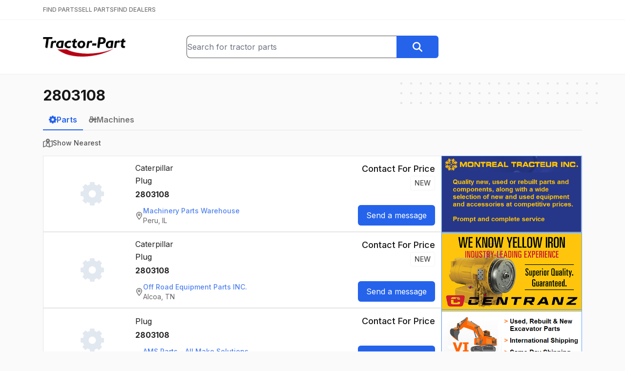

--- FILE ---
content_type: text/html; charset=utf-8
request_url: https://www.tractor-part.com/parts/2803108
body_size: 14690
content:
<!DOCTYPE html><html lang="en" class="__className_f367f3"><head><meta charSet="utf-8"/><meta name="viewport" content="width=device-width, initial-scale=1"/><link rel="stylesheet" href="/_next/static/css/77c937f462b297e0.css" data-precedence="next"/><link rel="preload" as="script" fetchPriority="low" href="/_next/static/chunks/webpack-39dc9e424305a407.js"/><script src="/_next/static/chunks/c87040ba-91daa3a2d605fb53.js" async=""></script><script src="/_next/static/chunks/321-082c6f25a6023dbf.js" async=""></script><script src="/_next/static/chunks/main-app-bee915f1cce24ee1.js" async=""></script><script src="/_next/static/chunks/6925-cc1e9f80678ed121.js" async=""></script><script src="/_next/static/chunks/8901-82b2ab7af0877abe.js" async=""></script><script src="/_next/static/chunks/app/(main)/parts/%5Bquery%5D/page-351de904ee1111d8.js" async=""></script><script src="/_next/static/chunks/app/(main)/layout-75f97bafe3745bc8.js" async=""></script><link rel="preload" href="https://www.googletagmanager.com/gtag/js?id=G-SMZ580BQ7H" as="script"/><meta name="next-size-adjust" content=""/><script src="/_next/static/chunks/polyfills-42372ed130431b0a.js" noModule=""></script></head><body><div hidden=""><!--$?--><template id="B:0"></template><!--/$--></div><header class="bg-white"><div class="border-b border-neutral-100 py-3"><div class="relative mx-auto max-w-6xl px-6"><nav class="flex items-center gap-6"><a class="text-xs font-medium text-neutral-500 hover:text-neutral-900" href="/">FIND PARTS</a><a class="text-xs font-medium text-neutral-500 hover:text-neutral-900" href="/sell-tractor-parts">SELL PARTS</a><a class="text-xs font-medium text-neutral-500 hover:text-neutral-900" href="/find-tractor-dealers">FIND DEALERS</a></nav></div></div><div class="border-b-2 border-neutral-100"><div class="relative mx-auto max-w-6xl px-6"><div class="flex flex-col gap-4 py-8 sm:flex-row sm:items-center sm:justify-between sm:gap-8"><div class="flex-1 text-center sm:text-left"><a class="inline-block" href="/"><img width="40" height="169" class="inline-block h-8 w-auto sm:h-10" src="/logo.png" alt="Tractor-Part Logo"/></a></div><div class="flex-1 grow-[1.75]"><form class="flex" action="/parts"><div class="relative w-full"><input type="text" class="h-full w-full rounded-l-lg border border-r-0 border-neutral-600" placeholder="Search for tractor parts" name="q" value=""/></div><button type="submit" class="btn btn-blue rounded-l-none"><svg xmlns="http://www.w3.org/2000/svg" aria-hidden="true" fill="currentColor" viewBox="0 0 512 512" class="h-5 w-5 text-white"><path d="M416 208c0 45.9-14.9 88.3-40 122.7L502.6 457.4c12.5 12.5 12.5 32.8 0 45.3s-32.8 12.5-45.3 0L330.7 376c-34.4 25.2-76.8 40-122.7 40C93.1 416 0 322.9 0 208S93.1 0 208 0S416 93.1 416 208zM208 352a144 144 0 1 0 0-288 144 144 0 1 0 0 288z"></path></svg></button></form></div><div class="hidden flex-1 md:block"></div></div></div></div></header><main class="min-h-[700px]"><div class="relative mx-auto max-w-6xl px-6"><div aria-hidden="true" class="absolute -right-2 z-0 hidden md:block top-4"><svg width="404" height="60" fill="none" viewBox="0 0 404 60"><defs><pattern id="8228f071-bcee-4ec8-905a-2a059a2cc4fb" x="0" y="0" width="20" height="20" patternUnits="userSpaceOnUse"><rect x="0" y="0" width="4" height="4" class="text-neutral-200" fill="currentColor"></rect></pattern></defs><rect width="404" height="60" fill="url(#8228f071-bcee-4ec8-905a-2a059a2cc4fb)"></rect></svg></div><div class="relative py-6"><h1 class="text-3xl"><strong>2803108</strong></h1><!--$?--><template id="B:1"></template><!--/$--><!--$?--><template id="B:2"></template><!--/$--></div></div></main><footer class="mt-8 border-t border-neutral-200 bg-neutral-100 px-6 py-12"><div class="flex justify-center gap-8 font-medium text-neutral-700"><a class="" href="/">Find Parts</a><a class="" href="/sell-tractor-parts">Sell Parts</a><a class="" href="/find-tractor-dealers">Find Dealers</a></div><div class="mt-4 flex justify-center gap-8 text-neutral-500"><a class="hover:text-neutral-700" href="/help">Help</a><a class="hover:text-neutral-700" href="/terms">Terms of Service</a><a class="hover:text-neutral-700" href="/privacy">Privacy Policy</a><a class="hover:text-neutral-700" href="/contact">Contact Us</a></div><div class="mt-8 text-center text-sm text-neutral-500">© <!-- -->2026<!-- --> <a href="https://www.alliedinfo.net" target="_blank" class="underline hover:text-neutral-900">Allied Information Networks, Inc.</a></div></footer><script>requestAnimationFrame(function(){$RT=performance.now()});</script><script src="/_next/static/chunks/webpack-39dc9e424305a407.js" id="_R_" async=""></script><div hidden id="S:2"></div><script>$RB=[];$RV=function(a){$RT=performance.now();for(var b=0;b<a.length;b+=2){var c=a[b],e=a[b+1];null!==e.parentNode&&e.parentNode.removeChild(e);var f=c.parentNode;if(f){var g=c.previousSibling,h=0;do{if(c&&8===c.nodeType){var d=c.data;if("/$"===d||"/&"===d)if(0===h)break;else h--;else"$"!==d&&"$?"!==d&&"$~"!==d&&"$!"!==d&&"&"!==d||h++}d=c.nextSibling;f.removeChild(c);c=d}while(c);for(;e.firstChild;)f.insertBefore(e.firstChild,c);g.data="$";g._reactRetry&&requestAnimationFrame(g._reactRetry)}}a.length=0};
$RC=function(a,b){if(b=document.getElementById(b))(a=document.getElementById(a))?(a.previousSibling.data="$~",$RB.push(a,b),2===$RB.length&&("number"!==typeof $RT?requestAnimationFrame($RV.bind(null,$RB)):(a=performance.now(),setTimeout($RV.bind(null,$RB),2300>a&&2E3<a?2300-a:$RT+300-a)))):b.parentNode.removeChild(b)};$RC("B:2","S:2")</script><title>2803108 - Tractor-Part</title><meta name="description" content="Find Used Parts, New Parts, Aftermarket Parts, Surplus Parts, for Heavy Construction and Farm Equipment.  We collect inventory files from hundreds of dealers around the US and Canada and we give you free access to search this data."/><meta property="og:title" content="2803108 - Tractor-Part"/><meta property="og:description" content="Find Used Parts, New Parts, Aftermarket Parts, Surplus Parts, for Heavy Construction and Farm Equipment.  We collect inventory files from hundreds of dealers around the US and Canada and we give you free access to search this data."/><meta property="og:image:type" content="image/png"/><meta property="og:image:width" content="388"/><meta property="og:image:height" content="388"/><meta property="og:image" content="https://www.tractor-part.com/opengraph-image.png?a6b18dddde59b5ef"/><meta name="twitter:card" content="summary_large_image"/><meta name="twitter:title" content="2803108 - Tractor-Part"/><meta name="twitter:description" content="Find Used Parts, New Parts, Aftermarket Parts, Surplus Parts, for Heavy Construction and Farm Equipment.  We collect inventory files from hundreds of dealers around the US and Canada and we give you free access to search this data."/><meta name="twitter:image:type" content="image/png"/><meta name="twitter:image:width" content="388"/><meta name="twitter:image:height" content="388"/><meta name="twitter:image" content="https://www.tractor-part.com/opengraph-image.png?a6b18dddde59b5ef"/><link rel="icon" href="/favicon.ico" type="image/x-icon" sizes="16x16"/><script >document.querySelectorAll('body link[rel="icon"], body link[rel="apple-touch-icon"]').forEach(el => document.head.appendChild(el))</script><div hidden id="S:0"></div><script>$RC("B:0","S:0")</script><script>(self.__next_f=self.__next_f||[]).push([0])</script><script>self.__next_f.push([1,"1:\"$Sreact.fragment\"\n2:I[1332,[],\"\"]\n3:I[3458,[],\"\"]\n4:I[8901,[\"6925\",\"static/chunks/6925-cc1e9f80678ed121.js\",\"8901\",\"static/chunks/8901-82b2ab7af0877abe.js\",\"4019\",\"static/chunks/app/(main)/parts/%5Bquery%5D/page-351de904ee1111d8.js\"],\"\"]\n5:I[2827,[\"8901\",\"static/chunks/8901-82b2ab7af0877abe.js\",\"2076\",\"static/chunks/app/(main)/layout-75f97bafe3745bc8.js\"],\"SearchBox\"]\n6:I[7744,[\"8901\",\"static/chunks/8901-82b2ab7af0877abe.js\",\"2076\",\"static/chunks/app/(main)/layout-75f97bafe3745bc8.js\"],\"\"]\na:I[7120,[],\"\"]\nc:I[6433,[],\"OutletBoundary\"]\ne:I[1324,[],\"AsyncMetadataOutlet\"]\n10:I[6433,[],\"ViewportBoundary\"]\n12:I[6433,[],\"MetadataBoundary\"]\n13:\"$Sreact.suspense\"\n15:I[6492,[\"6925\",\"static/chunks/6925-cc1e9f80678ed121.js\",\"8901\",\"static/chunks/8901-82b2ab7af0877abe.js\",\"4019\",\"static/chunks/app/(main)/parts/%5Bquery%5D/page-351de904ee1111d8.js\"],\"DelaySpinner\"]\n17:I[823,[\"6925\",\"static/chunks/6925-cc1e9f80678ed121.js\",\"8901\",\"static/chunks/8901-82b2ab7af0877abe.js\",\"4019\",\"static/chunks/app/(main)/parts/%5Bquery%5D/page-351de904ee1111d8.js\"],\"LogSearchEvent\"]\n18:I[4708,[],\"IconMark\"]\n:HL[\"/_next/static/media/e4af272ccee01ff0-s.p.woff2\",\"font\",{\"crossOrigin\":\"\",\"type\":\"font/woff2\"}]\n:HL[\"/_next/static/css/77c937f462b297e0.css\",\"style\"]\n"])</script><script>self.__next_f.push([1,"0:{\"P\":null,\"b\":\"WFnrvVf5605nnkEA0Bpyd\",\"p\":\"\",\"c\":[\"\",\"parts\",\"2803108\"],\"i\":false,\"f\":[[[\"\",{\"children\":[\"(main)\",{\"children\":[\"parts\",{\"children\":[[\"query\",\"2803108\",\"d\"],{\"children\":[\"__PAGE__\",{}]}]}]}]},\"$undefined\",\"$undefined\",true],[\"\",[\"$\",\"$1\",\"c\",{\"children\":[[[\"$\",\"link\",\"0\",{\"rel\":\"stylesheet\",\"href\":\"/_next/static/css/77c937f462b297e0.css\",\"precedence\":\"next\",\"crossOrigin\":\"$undefined\",\"nonce\":\"$undefined\"}]],[\"$\",\"html\",null,{\"lang\":\"en\",\"className\":\"__className_f367f3\",\"children\":[\"$\",\"body\",null,{\"children\":[\"$\",\"$L2\",null,{\"parallelRouterKey\":\"children\",\"error\":\"$undefined\",\"errorStyles\":\"$undefined\",\"errorScripts\":\"$undefined\",\"template\":[\"$\",\"$L3\",null,{}],\"templateStyles\":\"$undefined\",\"templateScripts\":\"$undefined\",\"notFound\":[[\"$\",\"div\",null,{\"className\":\"flex w-full justify-center\",\"children\":[\"$\",\"div\",null,{\"className\":\"mt-4 text-center\",\"children\":[[\"$\",\"img\",null,{\"src\":\"/broken.png\",\"alt\":\"\"}],[\"$\",\"h1\",null,{\"className\":\"mb-4 mt-8 text-2xl text-red-800\",\"children\":\"404 File Not Found\"}],[\"$\",\"a\",null,{\"href\":\"/\",\"className\":\"mt-4 text-2xl text-blue-600 underline\",\"children\":\"Home\"}]]}]}],[]],\"forbidden\":\"$undefined\",\"unauthorized\":\"$undefined\"}]}]}]]}],{\"children\":[\"(main)\",[\"$\",\"$1\",\"c\",{\"children\":[null,[[\"$\",\"header\",null,{\"className\":\"bg-white\",\"children\":[[\"$\",\"div\",null,{\"className\":\"border-b border-neutral-100 py-3\",\"children\":[\"$\",\"div\",null,{\"className\":\"relative mx-auto max-w-6xl px-6\",\"children\":[\"$\",\"nav\",null,{\"className\":\"flex items-center gap-6\",\"children\":[[\"$\",\"$L4\",null,{\"href\":\"/\",\"className\":\"text-xs font-medium text-neutral-500 hover:text-neutral-900\",\"children\":\"FIND PARTS\"}],[\"$\",\"$L4\",null,{\"href\":\"/sell-tractor-parts\",\"className\":\"text-xs font-medium text-neutral-500 hover:text-neutral-900\",\"children\":\"SELL PARTS\"}],[\"$\",\"$L4\",null,{\"href\":\"/find-tractor-dealers\",\"className\":\"text-xs font-medium text-neutral-500 hover:text-neutral-900\",\"children\":\"FIND DEALERS\"}]]}]}]}],[\"$\",\"div\",null,{\"className\":\"border-b-2 border-neutral-100\",\"children\":[\"$\",\"div\",null,{\"className\":\"relative mx-auto max-w-6xl px-6\",\"children\":[\"$\",\"div\",null,{\"className\":\"flex flex-col gap-4 py-8 sm:flex-row sm:items-center sm:justify-between sm:gap-8\",\"children\":[[\"$\",\"div\",null,{\"className\":\"flex-1 text-center sm:text-left\",\"children\":[\"$\",\"$L4\",null,{\"href\":\"/\",\"className\":\"inline-block\",\"children\":[\"$\",\"img\",null,{\"width\":\"40\",\"height\":\"169\",\"className\":\"inline-block h-8 w-auto sm:h-10\",\"src\":\"/logo.png\",\"alt\":\"Tractor-Part Logo\"}]}]}],[\"$\",\"div\",null,{\"className\":\"flex-1 grow-[1.75]\",\"children\":[\"$\",\"$L5\",null,{}]}],[\"$\",\"div\",null,{\"className\":\"hidden flex-1 md:block\"}]]}]}]}]]}],[\"$\",\"main\",null,{\"className\":\"min-h-[700px]\",\"children\":[\"$\",\"$L2\",null,{\"parallelRouterKey\":\"children\",\"error\":\"$undefined\",\"errorStyles\":\"$undefined\",\"errorScripts\":\"$undefined\",\"template\":[\"$\",\"$L3\",null,{}],\"templateStyles\":\"$undefined\",\"templateScripts\":\"$undefined\",\"notFound\":\"$undefined\",\"forbidden\":\"$undefined\",\"unauthorized\":\"$undefined\"}]}],[\"$\",\"footer\",null,{\"className\":\"mt-8 border-t border-neutral-200 bg-neutral-100 px-6 py-12\",\"children\":[[\"$\",\"div\",null,{\"className\":\"flex justify-center gap-8 font-medium text-neutral-700\",\"children\":[[\"$\",\"$L4\",null,{\"href\":\"/\",\"className\":\"\",\"children\":\"Find Parts\"}],[\"$\",\"$L4\",null,{\"href\":\"/sell-tractor-parts\",\"className\":\"\",\"children\":\"Sell Parts\"}],[\"$\",\"$L4\",null,{\"href\":\"/find-tractor-dealers\",\"className\":\"\",\"children\":\"Find Dealers\"}]]}],[\"$\",\"div\",null,{\"className\":\"mt-4 flex justify-center gap-8 text-neutral-500\",\"children\":[[\"$\",\"$L4\",null,{\"href\":\"/help\",\"className\":\"hover:text-neutral-700\",\"children\":\"Help\"}],[\"$\",\"$L4\",null,{\"href\":\"/terms\",\"className\":\"hover:text-neutral-700\",\"children\":\"Terms of Service\"}],[\"$\",\"$L4\",null,{\"href\":\"/privacy\",\"className\":\"hover:text-neutral-700\",\"children\":\"Privacy Policy\"}],[\"$\",\"$L4\",null,{\"href\":\"/contact\",\"className\":\"hover:text-neutral-700\",\"children\":\"Contact Us\"}]]}],[\"$\",\"div\",null,{\"className\":\"mt-8 text-center text-sm text-neutral-500\",\"children\":[\"© \",2026,\" \",[\"$\",\"a\",null,{\"href\":\"https://www.alliedinfo.net\",\"target\":\"_blank\",\"className\":\"underline hover:text-neutral-900\",\"children\":\"Allied Information Networks, Inc.\"}],false]}]]}],[[\"$\",\"$L6\",null,{\"async\":true,\"src\":\"https://www.googletagmanager.com/gtag/js?id=G-SMZ580BQ7H\"}],[\"$\",\"$L6\",null,{\"id\":\"ga-inline\",\"dangerouslySetInnerHTML\":{\"__html\":\"\\n            window.dataLayer = window.dataLayer || [];\\n            function gtag(){dataLayer.push(arguments);}\\n            gtag('js', new Date());\\n            gtag('config', 'G-SMZ580BQ7H');\"}}]]]]}],{\"children\":[\"parts\",[\"$\",\"$1\",\"c\",{\"children\":[null,[\"$\",\"$L2\",null,{\"parallelRouterKey\":\"children\",\"error\":\"$undefined\",\"errorStyles\":\"$undefined\",\"errorScripts\":\"$undefined\",\"template\":[\"$\",\"$L3\",null,{}],\"templateStyles\":\"$undefined\",\"templateScripts\":\"$undefined\",\"notFound\":\"$undefined\",\"forbidden\":\"$undefined\",\"unauthorized\":\"$undefined\"}]]}],{\"children\":[[\"query\",\"2803108\",\"d\"],\"$L7\",{\"children\":[\"__PAGE__\",\"$L8\",{},null,false]},null,false]},null,false]},null,false]},null,false],\"$L9\",false]],\"m\":\"$undefined\",\"G\":[\"$a\",[]],\"s\":false,\"S\":false}\n"])</script><script>self.__next_f.push([1,"7:[\"$\",\"$1\",\"c\",{\"children\":[null,[\"$\",\"div\",null,{\"className\":\"relative mx-auto max-w-6xl px-6\",\"children\":[[\"$\",\"div\",null,{\"aria-hidden\":\"true\",\"className\":\"absolute -right-2 z-0 hidden md:block top-4\",\"children\":[\"$\",\"svg\",null,{\"width\":404,\"height\":60,\"fill\":\"none\",\"viewBox\":\"0 0 404 60\",\"children\":[[\"$\",\"defs\",null,{\"children\":[\"$\",\"pattern\",null,{\"id\":\"8228f071-bcee-4ec8-905a-2a059a2cc4fb\",\"x\":0,\"y\":0,\"width\":20,\"height\":20,\"patternUnits\":\"userSpaceOnUse\",\"children\":[\"$\",\"rect\",null,{\"x\":0,\"y\":0,\"width\":4,\"height\":4,\"className\":\"text-neutral-200\",\"fill\":\"currentColor\"}]}]}],[\"$\",\"rect\",null,{\"width\":404,\"height\":60,\"fill\":\"url(#8228f071-bcee-4ec8-905a-2a059a2cc4fb)\"}]]}]}],[\"$\",\"div\",null,{\"className\":\"relative py-6\",\"children\":[\"$\",\"$L2\",null,{\"parallelRouterKey\":\"children\",\"error\":\"$undefined\",\"errorStyles\":\"$undefined\",\"errorScripts\":\"$undefined\",\"template\":[\"$\",\"$L3\",null,{}],\"templateStyles\":\"$undefined\",\"templateScripts\":\"$undefined\",\"notFound\":\"$undefined\",\"forbidden\":\"$undefined\",\"unauthorized\":\"$undefined\"}]}]]}]]}]\n"])</script><script>self.__next_f.push([1,"8:[\"$\",\"$1\",\"c\",{\"children\":[\"$Lb\",null,[\"$\",\"$Lc\",null,{\"children\":[\"$Ld\",[\"$\",\"$Le\",null,{\"promise\":\"$@f\"}]]}]]}]\n9:[\"$\",\"$1\",\"h\",{\"children\":[null,[[\"$\",\"$L10\",null,{\"children\":\"$L11\"}],[\"$\",\"meta\",null,{\"name\":\"next-size-adjust\",\"content\":\"\"}]],[\"$\",\"$L12\",null,{\"children\":[\"$\",\"div\",null,{\"hidden\":true,\"children\":[\"$\",\"$13\",null,{\"fallback\":null,\"children\":\"$L14\"}]}]}]]}]\nb:[[\"$\",\"h1\",null,{\"className\":\"text-3xl\",\"children\":[\"$\",\"strong\",null,{\"children\":\"2803108\"}]}],[\"$\",\"$13\",null,{\"fallback\":[\"$\",\"$L15\",null,{\"className\":\"mt-5 h-6 w-6 opacity-50\"}],\"children\":\"$L16\"}],[\"$\",\"$L17\",null,{\"query\":\"2803108\",\"type\":\"parts\",\"page\":1}]]\n11:[[\"$\",\"meta\",\"0\",{\"charSet\":\"utf-8\"}],[\"$\",\"meta\",\"1\",{\"name\":\"viewport\",\"content\":\"width=device-width, initial-scale=1\"}]]\nd:null\n"])</script><script>self.__next_f.push([1,"f:{\"metadata\":[[\"$\",\"title\",\"0\",{\"children\":\"2803108 - Tractor-Part\"}],[\"$\",\"meta\",\"1\",{\"name\":\"description\",\"content\":\"Find Used Parts, New Parts, Aftermarket Parts, Surplus Parts, for Heavy Construction and Farm Equipment.  We collect inventory files from hundreds of dealers around the US and Canada and we give you free access to search this data.\"}],[\"$\",\"meta\",\"2\",{\"property\":\"og:title\",\"content\":\"2803108 - Tractor-Part\"}],[\"$\",\"meta\",\"3\",{\"property\":\"og:description\",\"content\":\"Find Used Parts, New Parts, Aftermarket Parts, Surplus Parts, for Heavy Construction and Farm Equipment.  We collect inventory files from hundreds of dealers around the US and Canada and we give you free access to search this data.\"}],[\"$\",\"meta\",\"4\",{\"property\":\"og:image:type\",\"content\":\"image/png\"}],[\"$\",\"meta\",\"5\",{\"property\":\"og:image:width\",\"content\":\"388\"}],[\"$\",\"meta\",\"6\",{\"property\":\"og:image:height\",\"content\":\"388\"}],[\"$\",\"meta\",\"7\",{\"property\":\"og:image\",\"content\":\"https://www.tractor-part.com/opengraph-image.png?a6b18dddde59b5ef\"}],[\"$\",\"meta\",\"8\",{\"name\":\"twitter:card\",\"content\":\"summary_large_image\"}],[\"$\",\"meta\",\"9\",{\"name\":\"twitter:title\",\"content\":\"2803108 - Tractor-Part\"}],[\"$\",\"meta\",\"10\",{\"name\":\"twitter:description\",\"content\":\"Find Used Parts, New Parts, Aftermarket Parts, Surplus Parts, for Heavy Construction and Farm Equipment.  We collect inventory files from hundreds of dealers around the US and Canada and we give you free access to search this data.\"}],[\"$\",\"meta\",\"11\",{\"name\":\"twitter:image:type\",\"content\":\"image/png\"}],[\"$\",\"meta\",\"12\",{\"name\":\"twitter:image:width\",\"content\":\"388\"}],[\"$\",\"meta\",\"13\",{\"name\":\"twitter:image:height\",\"content\":\"388\"}],[\"$\",\"meta\",\"14\",{\"name\":\"twitter:image\",\"content\":\"https://www.tractor-part.com/opengraph-image.png?a6b18dddde59b5ef\"}],[\"$\",\"link\",\"15\",{\"rel\":\"icon\",\"href\":\"/favicon.ico\",\"type\":\"image/x-icon\",\"sizes\":\"16x16\"}],[\"$\",\"$L18\",\"16\",{}]],\"error\":null,\"digest\":\"$undefined\"}\n"])</script><script>self.__next_f.push([1,"14:\"$f:metadata\"\n"])</script><script>self.__next_f.push([1,"1a:I[4932,[\"6925\",\"static/chunks/6925-cc1e9f80678ed121.js\",\"8901\",\"static/chunks/8901-82b2ab7af0877abe.js\",\"4019\",\"static/chunks/app/(main)/parts/%5Bquery%5D/page-351de904ee1111d8.js\"],\"PictureModalStateProvider\"]\n1b:I[2374,[\"6925\",\"static/chunks/6925-cc1e9f80678ed121.js\",\"8901\",\"static/chunks/8901-82b2ab7af0877abe.js\",\"4019\",\"static/chunks/app/(main)/parts/%5Bquery%5D/page-351de904ee1111d8.js\"],\"PictureModalContainer\"]\n"])</script><script>self.__next_f.push([1,"16:[\"$\",\"div\",null,{\"className\":\"mt-3\",\"children\":[[\"$\",\"div\",null,{\"className\":\"mb-4 border-b border-neutral-200\",\"children\":[\"$\",\"div\",null,{\"className\":\"-mb-px flex gap-8\",\"children\":[[\"$\",\"$L4\",null,{\"href\":\"/parts/2803108\",\"className\":\"inline-block border-b-2 px-3 py-2 font-semibold border-blue-600 text-blue-600\",\"children\":[\"$\",\"div\",null,{\"className\":\"flex items-center gap-2\",\"children\":[[\"$\",\"svg\",null,{\"xmlns\":\"http://www.w3.org/2000/svg\",\"aria-hidden\":\"true\",\"fill\":\"currentColor\",\"viewBox\":\"0 0 512 512\",\"className\":\"h-4 w-4\",\"children\":[\"$\",\"path\",null,{\"d\":\"M302.7 0h-96l-7 55.7c-16.8 4.7-32.7 11.5-47.5 20L107.6 41 39.7 108.9l35 45c-8.3 14.7-14.8 30.4-19.4 47L-1.3 208 0 304l55.3 7c4.5 16.6 11.1 32.4 19.4 47.1l-35 45L107.6 471l44.6-34.7c14.8 8.5 30.7 15.3 47.5 20l7 55.7h96l6.9-55c17.2-4.6 33.6-11.3 48.7-19.9L401.8 471l67.9-67.9L436.2 360c8.8-15.3 15.8-31.8 20.6-49.3l54-6.7V208l-54-6.7c-4.7-17.4-11.7-34-20.6-49.3l33.5-43.1L401.8 41 358.3 74.9c-15.2-8.6-31.5-15.3-48.7-19.9L302.7 0zM256 176a80 80 0 1 1 0 160 80 80 0 1 1 0-160z\"}]}],\"Parts\"]}]}],[\"$\",\"$L4\",null,{\"href\":\"/machines/2803108\",\"className\":\"inline-block border-b-2 px-3 py-2 font-semibold border-transparent text-neutral-500  hover:border-neutral-600 hover:text-neutral-600\",\"children\":[\"$\",\"div\",null,{\"className\":\"flex items-center gap-2\",\"children\":[[\"$\",\"svg\",null,{\"xmlns\":\"http://www.w3.org/2000/svg\",\"aria-hidden\":\"true\",\"fill\":\"currentColor\",\"viewBox\":\"0 0 640 512\",\"className\":\"h-4 w-4\",\"children\":[\"$\",\"path\",null,{\"d\":\"M96 0h32H288h21.7l8 20.1 56 139.9H480V96 88.4l3.4-6.8 16-32 14.3-28.6 57.2 28.6L556.6 78.3 544 103.6V160h96v96l-66.4 57c-14-5.8-29.4-9-45.6-9c-39.3 0-74.1 18.9-96 48H352v32H311.8c-1.7 4.8-3.7 9.5-5.8 14.1l28.4 28.4-67.9 67.9L238.1 466c-4.6 2.2-9.3 4.1-14.1 5.8V512H128V471.8c-4.8-1.7-9.5-3.7-14.1-5.8L85.5 494.4 17.6 426.5 46 398.1c-2.2-4.6-4.1-9.3-5.8-14.1H0V288H40.2c1.7-4.8 3.7-9.5 5.8-14.1L17.6 245.5l67.9-67.9L96 188.1V160 32 0zM266.3 64H160v96h64 80.7L266.3 64zM176 256a80 80 0 1 0 0 160 80 80 0 1 0 0-160zM528 448a24 24 0 1 0 0-48 24 24 0 1 0 0 48zm0 64c-48.6 0-88-39.4-88-88c0-29.8 14.8-56.1 37.4-72c14.3-10.1 31.8-16 50.6-16c5.7 0 11.3 .5 16.7 1.6l.1 0c40.6 7.8 71.2 43.5 71.2 86.4c0 48.6-39.4 88-88 88z\"}]}],\"Machines\"]}]}]]}]}],\"$L19\",false,[\"$\",\"div\",null,{\"className\":\"flex gap-4\",\"children\":[[\"$\",\"div\",null,{\"className\":\"flex-1\",\"children\":[[\"$\",\"$L1a\",null,{\"children\":[[\"$\",\"$L1b\",null,{}],[\"$\",\"div\",null,{\"className\":\"flex flex-col gap-4\",\"children\":[[\"$\",\"div\",\"16108946\",{\"className\":\"flex flex-col gap-6 border border-neutral-200 bg-white p-3 lg:flex-row\",\"children\":[[\"$\",\"div\",null,{\"className\":\"flex w-44 items-center justify-center\",\"children\":[\"$\",\"div\",null,{\"className\":\"hidden lg:block\",\"children\":[\"$\",\"svg\",null,{\"xmlns\":\"http://www.w3.org/2000/svg\",\"aria-hidden\":\"true\",\"fill\":\"currentColor\",\"viewBox\":\"0 0 512 512\",\"className\":\"h-12 w-12 text-slate-200\",\"children\":[\"$\",\"path\",null,{\"d\":\"M302.7 0h-96l-7 55.7c-16.8 4.7-32.7 11.5-47.5 20L107.6 41 39.7 108.9l35 45c-8.3 14.7-14.8 30.4-19.4 47L-1.3 208 0 304l55.3 7c4.5 16.6 11.1 32.4 19.4 47.1l-35 45L107.6 471l44.6-34.7c14.8 8.5 30.7 15.3 47.5 20l7 55.7h96l6.9-55c17.2-4.6 33.6-11.3 48.7-19.9L401.8 471l67.9-67.9L436.2 360c8.8-15.3 15.8-31.8 20.6-49.3l54-6.7V208l-54-6.7c-4.7-17.4-11.7-34-20.6-49.3l33.5-43.1L401.8 41 358.3 74.9c-15.2-8.6-31.5-15.3-48.7-19.9L302.7 0zM256 176a80 80 0 1 1 0 160 80 80 0 1 1 0-160z\"}]}]}]}],[\"$\",\"div\",null,{\"className\":\"flex-1\",\"children\":[[\"$\",\"h3\",null,{\"className\":\"text-neutral-800\",\"children\":[\"Caterpillar\",\" \",\"\"]}],[\"$\",\"div\",null,{\"className\":\"mt-0.5\",\"children\":\"Plug\"}],[\"$\",\"div\",null,{\"className\":\"mt-1 text-neutral-800\",\"children\":[[\"$\",\"$1\",\"0\",{\"children\":[false,[\"$\",\"strong\",null,{\"children\":\"2803108\"}]]}]]}],\"\",[\"$\",\"div\",null,{\"className\":\"mt-3\",\"children\":[\"$\",\"$L4\",null,{\"href\":\"/dealer/Machinery-Parts-Warehouse/C710?q=2803108\",\"className\":\"inline-flex items-center gap-2 rounded-lg text-sm text-neutral-700 opacity-80 transition hover:opacity-100\",\"children\":[\"$L1c\",\"$L1d\"]}]}]]}],\"$L1e\"]}],\"$L1f\",\"$L20\"]}]]}],false,false,false,false,false]}],\"$L21\"]}]]}]\n"])</script><script>self.__next_f.push([1,"22:I[2507,[\"6925\",\"static/chunks/6925-cc1e9f80678ed121.js\",\"8901\",\"static/chunks/8901-82b2ab7af0877abe.js\",\"4019\",\"static/chunks/app/(main)/parts/%5Bquery%5D/page-351de904ee1111d8.js\"],\"SortByDistanceButton\"]\n1c:[\"$\",\"svg\",null,{\"xmlns\":\"http://www.w3.org/2000/svg\",\"aria-hidden\":\"true\",\"fill\":\"currentColor\",\"viewBox\":\"0 0 384 512\",\"className\":\"h-4 w-4 text-neutral-600\",\"children\":[\"$\",\"path\",null,{\"d\":\"M336 192c0-79.5-64.5-144-144-144S48 112.5 48 192c0 12.4 4.5 31.6 15.3 57.2c10.5 24.8 25.4 52.2 42.5 79.9c28.5 46.2 61.5 90.8 86.2 122.6c24.8-31.8 57.8-76.4 86.2-122.6c17.1-27.7 32-55.1 42.5-79.9C331.5 223.6 336 204.4 336 192zm48 0c0 87.4-117 243-168.3 307.2c-12.3 15.3-35.1 15.3-47.4 0C117 435 0 279.4 0 192C0 86 86 0 192 0S384 86 384 192zm-160 0a32 32 0 1 0 -64 0 32 32 0 1 0 64 0zm-112 0a80 80 0 1 1 160 0 80 80 0 1 1 -160 0z\"}]}]\n1d:[\"$\",\"div\",null,{\"children\":[[\"$\",\"div\",null,{\"className\":\"font-medium text-blue-600\",\"children\":\"Machinery Parts Warehouse\"}],[\"$\",\"div\",null,{\"children\":\"Peru, IL\"}]]}]\n"])</script><script>self.__next_f.push([1,"1e:[\"$\",\"div\",null,{\"className\":\"flex flex-col justify-between\",\"children\":[[\"$\",\"div\",null,{\"className\":\"flex flex-col items-start lg:items-end\",\"children\":[[\"$\",\"div\",null,{\"className\":\"flex items-center gap-x-4 gap-y-1 lg:flex-col lg:items-end\",\"children\":[[\"$\",\"h4\",null,{\"className\":\"text-lg font-medium\",\"children\":\"Contact For Price\"}],[\"$\",\"div\",null,{\"className\":\"rounded border border-neutral-100 px-2 py-1 text-sm font-medium uppercase text-neutral-600\",\"children\":\"New\"}]]}],\"\"]}],[\"$\",\"div\",null,{\"className\":\"mt-3 lg:mt-0\",\"children\":[\"$\",\"$L4\",null,{\"href\":\"/request/part/16108946\",\"className\":\"btn btn-blue btn-sm\",\"rel\":\"nofollow\",\"children\":\"Send a message\"}]}]]}]\n"])</script><script>self.__next_f.push([1,"1f:[\"$\",\"div\",\"23651759\",{\"className\":\"flex flex-col gap-6 border border-neutral-200 bg-white p-3 lg:flex-row\",\"children\":[[\"$\",\"div\",null,{\"className\":\"flex w-44 items-center justify-center\",\"children\":[\"$\",\"div\",null,{\"className\":\"hidden lg:block\",\"children\":[\"$\",\"svg\",null,{\"xmlns\":\"http://www.w3.org/2000/svg\",\"aria-hidden\":\"true\",\"fill\":\"currentColor\",\"viewBox\":\"0 0 512 512\",\"className\":\"h-12 w-12 text-slate-200\",\"children\":[\"$\",\"path\",null,{\"d\":\"M302.7 0h-96l-7 55.7c-16.8 4.7-32.7 11.5-47.5 20L107.6 41 39.7 108.9l35 45c-8.3 14.7-14.8 30.4-19.4 47L-1.3 208 0 304l55.3 7c4.5 16.6 11.1 32.4 19.4 47.1l-35 45L107.6 471l44.6-34.7c14.8 8.5 30.7 15.3 47.5 20l7 55.7h96l6.9-55c17.2-4.6 33.6-11.3 48.7-19.9L401.8 471l67.9-67.9L436.2 360c8.8-15.3 15.8-31.8 20.6-49.3l54-6.7V208l-54-6.7c-4.7-17.4-11.7-34-20.6-49.3l33.5-43.1L401.8 41 358.3 74.9c-15.2-8.6-31.5-15.3-48.7-19.9L302.7 0zM256 176a80 80 0 1 1 0 160 80 80 0 1 1 0-160z\"}]}]}]}],[\"$\",\"div\",null,{\"className\":\"flex-1\",\"children\":[[\"$\",\"h3\",null,{\"className\":\"text-neutral-800\",\"children\":[\"Caterpillar\",\" \",\"\"]}],[\"$\",\"div\",null,{\"className\":\"mt-0.5\",\"children\":\"Plug\"}],[\"$\",\"div\",null,{\"className\":\"mt-1 text-neutral-800\",\"children\":[[\"$\",\"$1\",\"0\",{\"children\":[false,[\"$\",\"strong\",null,{\"children\":\"2803108\"}]]}]]}],\"\",[\"$\",\"div\",null,{\"className\":\"mt-3\",\"children\":[\"$\",\"$L4\",null,{\"href\":\"/dealer/Off-Road-Equipment-Parts-INC/R591?q=2803108\",\"className\":\"inline-flex items-center gap-2 rounded-lg text-sm text-neutral-700 opacity-80 transition hover:opacity-100\",\"children\":[[\"$\",\"svg\",null,{\"xmlns\":\"http://www.w3.org/2000/svg\",\"aria-hidden\":\"true\",\"fill\":\"currentColor\",\"viewBox\":\"0 0 384 512\",\"className\":\"h-4 w-4 text-neutral-600\",\"children\":[\"$\",\"path\",null,{\"d\":\"M336 192c0-79.5-64.5-144-144-144S48 112.5 48 192c0 12.4 4.5 31.6 15.3 57.2c10.5 24.8 25.4 52.2 42.5 79.9c28.5 46.2 61.5 90.8 86.2 122.6c24.8-31.8 57.8-76.4 86.2-122.6c17.1-27.7 32-55.1 42.5-79.9C331.5 223.6 336 204.4 336 192zm48 0c0 87.4-117 243-168.3 307.2c-12.3 15.3-35.1 15.3-47.4 0C117 435 0 279.4 0 192C0 86 86 0 192 0S384 86 384 192zm-160 0a32 32 0 1 0 -64 0 32 32 0 1 0 64 0zm-112 0a80 80 0 1 1 160 0 80 80 0 1 1 -160 0z\"}]}],[\"$\",\"div\",null,{\"children\":[[\"$\",\"div\",null,{\"className\":\"font-medium text-blue-600\",\"children\":\"Off Road Equipment Parts INC.\"}],[\"$\",\"div\",null,{\"children\":\"Alcoa, TN\"}]]}]]}]}]]}],[\"$\",\"div\",null,{\"className\":\"flex flex-col justify-between\",\"children\":[[\"$\",\"div\",null,{\"className\":\"flex flex-col items-start lg:items-end\",\"children\":[[\"$\",\"div\",null,{\"className\":\"flex items-center gap-x-4 gap-y-1 lg:flex-col lg:items-end\",\"children\":[[\"$\",\"h4\",null,{\"className\":\"text-lg font-medium\",\"children\":\"Contact For Price\"}],[\"$\",\"div\",null,{\"className\":\"rounded border border-neutral-100 px-2 py-1 text-sm font-medium uppercase text-neutral-600\",\"children\":\"New\"}]]}],\"\"]}],[\"$\",\"div\",null,{\"className\":\"mt-3 lg:mt-0\",\"children\":[\"$\",\"$L4\",null,{\"href\":\"/request/part/23651759\",\"className\":\"btn btn-blue btn-sm\",\"rel\":\"nofollow\",\"children\":\"Send a message\"}]}]]}]]}]\n"])</script><script>self.__next_f.push([1,"20:[\"$\",\"div\",\"24679541\",{\"className\":\"flex flex-col gap-6 border border-neutral-200 bg-white p-3 lg:flex-row\",\"children\":[[\"$\",\"div\",null,{\"className\":\"flex w-44 items-center justify-center\",\"children\":[\"$\",\"div\",null,{\"className\":\"hidden lg:block\",\"children\":[\"$\",\"svg\",null,{\"xmlns\":\"http://www.w3.org/2000/svg\",\"aria-hidden\":\"true\",\"fill\":\"currentColor\",\"viewBox\":\"0 0 512 512\",\"className\":\"h-12 w-12 text-slate-200\",\"children\":[\"$\",\"path\",null,{\"d\":\"M302.7 0h-96l-7 55.7c-16.8 4.7-32.7 11.5-47.5 20L107.6 41 39.7 108.9l35 45c-8.3 14.7-14.8 30.4-19.4 47L-1.3 208 0 304l55.3 7c4.5 16.6 11.1 32.4 19.4 47.1l-35 45L107.6 471l44.6-34.7c14.8 8.5 30.7 15.3 47.5 20l7 55.7h96l6.9-55c17.2-4.6 33.6-11.3 48.7-19.9L401.8 471l67.9-67.9L436.2 360c8.8-15.3 15.8-31.8 20.6-49.3l54-6.7V208l-54-6.7c-4.7-17.4-11.7-34-20.6-49.3l33.5-43.1L401.8 41 358.3 74.9c-15.2-8.6-31.5-15.3-48.7-19.9L302.7 0zM256 176a80 80 0 1 1 0 160 80 80 0 1 1 0-160z\"}]}]}]}],[\"$\",\"div\",null,{\"className\":\"flex-1\",\"children\":[[\"$\",\"h3\",null,{\"className\":\"text-neutral-800\",\"children\":[\"\",\" \",\"\"]}],[\"$\",\"div\",null,{\"className\":\"mt-0.5\",\"children\":\"Plug\"}],[\"$\",\"div\",null,{\"className\":\"mt-1 text-neutral-800\",\"children\":[[\"$\",\"$1\",\"0\",{\"children\":[false,[\"$\",\"strong\",null,{\"children\":\"2803108\"}]]}]]}],\"\",[\"$\",\"div\",null,{\"className\":\"mt-3\",\"children\":[\"$\",\"$L4\",null,{\"href\":\"/dealer/AMS-Parts-All-Make-Solutions/C731?q=2803108\",\"className\":\"inline-flex items-center gap-2 rounded-lg text-sm text-neutral-700 opacity-80 transition hover:opacity-100\",\"children\":[[\"$\",\"svg\",null,{\"xmlns\":\"http://www.w3.org/2000/svg\",\"aria-hidden\":\"true\",\"fill\":\"currentColor\",\"viewBox\":\"0 0 384 512\",\"className\":\"h-4 w-4 text-neutral-600\",\"children\":[\"$\",\"path\",null,{\"d\":\"M336 192c0-79.5-64.5-144-144-144S48 112.5 48 192c0 12.4 4.5 31.6 15.3 57.2c10.5 24.8 25.4 52.2 42.5 79.9c28.5 46.2 61.5 90.8 86.2 122.6c24.8-31.8 57.8-76.4 86.2-122.6c17.1-27.7 32-55.1 42.5-79.9C331.5 223.6 336 204.4 336 192zm48 0c0 87.4-117 243-168.3 307.2c-12.3 15.3-35.1 15.3-47.4 0C117 435 0 279.4 0 192C0 86 86 0 192 0S384 86 384 192zm-160 0a32 32 0 1 0 -64 0 32 32 0 1 0 64 0zm-112 0a80 80 0 1 1 160 0 80 80 0 1 1 -160 0z\"}]}],[\"$\",\"div\",null,{\"children\":[[\"$\",\"div\",null,{\"className\":\"font-medium text-blue-600\",\"children\":\"AMS Parts - All Make Solutions\"}],[\"$\",\"div\",null,{\"children\":\"Middletown, OH\"}]]}]]}]}]]}],[\"$\",\"div\",null,{\"className\":\"flex flex-col justify-between\",\"children\":[[\"$\",\"div\",null,{\"className\":\"flex flex-col items-start lg:items-end\",\"children\":[[\"$\",\"div\",null,{\"className\":\"flex items-center gap-x-4 gap-y-1 lg:flex-col lg:items-end\",\"children\":[[\"$\",\"h4\",null,{\"className\":\"text-lg font-medium\",\"children\":\"Contact For Price\"}],\"\"]}],\"\"]}],[\"$\",\"div\",null,{\"className\":\"mt-3 lg:mt-0\",\"children\":[\"$\",\"$L4\",null,{\"href\":\"/request/part/24679541\",\"className\":\"btn btn-blue btn-sm\",\"rel\":\"nofollow\",\"children\":\"Send a message\"}]}]]}]]}]\n"])</script><script>self.__next_f.push([1,"21:[\"$\",\"div\",null,{\"className\":\"hidden w-72 flex-col gap-4 sm:flex\",\"children\":[[\"$\",\"a\",\"1047\",{\"href\":\"/api/redirect/ad/C300\",\"rel\":\"nofollow\",\"className\":\"block border border-blue-400\",\"children\":[\"$\",\"img\",null,{\"src\":\"/api/dealer/logo/C300?s=19696\",\"title\":\"Montreal Tracteur Inc. - Baie D'Urfe, PQ\",\"alt\":\"Montreal Tracteur Inc. - Baie D'Urfe, PQ\",\"width\":450,\"height\":245}]}],[\"$\",\"a\",\"270398\",{\"href\":\"/api/redirect/ad/W574\",\"rel\":\"nofollow\",\"className\":\"block border border-blue-400\",\"children\":[\"$\",\"img\",null,{\"src\":\"/api/dealer/logo/W574?s=162483\",\"title\":\"Centranz, Inc. - Buckner, MO\",\"alt\":\"Centranz, Inc. - Buckner, MO\",\"width\":450,\"height\":245}]}],[\"$\",\"a\",\"1204\",{\"href\":\"/api/redirect/ad/C643\",\"rel\":\"nofollow\",\"className\":\"block border border-blue-400\",\"children\":[\"$\",\"img\",null,{\"src\":\"/api/dealer/logo/C643?s=34517\",\"title\":\"VI Equipment - Nanoose Bay, BC\",\"alt\":\"VI Equipment - Nanoose Bay, BC\",\"width\":450,\"height\":245}]}],[\"$\",\"a\",\"1399\",{\"href\":\"/api/redirect/ad/R591\",\"rel\":\"nofollow\",\"className\":\"block border border-blue-400\",\"children\":[\"$\",\"img\",null,{\"src\":\"/api/dealer/logo/R591?s=157615\",\"title\":\"Off Road Equipment Parts INC. - Alcoa, TN\",\"alt\":\"Off Road Equipment Parts INC. - Alcoa, TN\",\"width\":450,\"height\":245}]}]]}]\n"])</script><script>self.__next_f.push([1,"19:[\"$\",\"div\",null,{\"className\":\"my-4\",\"children\":[\"$\",\"$L22\",null,{\"zip\":\"\"}]}]\n"])</script><link rel="preload" as="image" href="/api/dealer/logo/C300?s=19696"/><link rel="preload" as="image" href="/api/dealer/logo/W574?s=162483"/><link rel="preload" as="image" href="/api/dealer/logo/C643?s=34517"/><link rel="preload" as="image" href="/api/dealer/logo/R591?s=157615"/><div hidden id="S:1"><div class="mt-3"><div class="mb-4 border-b border-neutral-200"><div class="-mb-px flex gap-8"><a class="inline-block border-b-2 px-3 py-2 font-semibold border-blue-600 text-blue-600" href="/parts/2803108"><div class="flex items-center gap-2"><svg xmlns="http://www.w3.org/2000/svg" aria-hidden="true" fill="currentColor" viewBox="0 0 512 512" class="h-4 w-4"><path d="M302.7 0h-96l-7 55.7c-16.8 4.7-32.7 11.5-47.5 20L107.6 41 39.7 108.9l35 45c-8.3 14.7-14.8 30.4-19.4 47L-1.3 208 0 304l55.3 7c4.5 16.6 11.1 32.4 19.4 47.1l-35 45L107.6 471l44.6-34.7c14.8 8.5 30.7 15.3 47.5 20l7 55.7h96l6.9-55c17.2-4.6 33.6-11.3 48.7-19.9L401.8 471l67.9-67.9L436.2 360c8.8-15.3 15.8-31.8 20.6-49.3l54-6.7V208l-54-6.7c-4.7-17.4-11.7-34-20.6-49.3l33.5-43.1L401.8 41 358.3 74.9c-15.2-8.6-31.5-15.3-48.7-19.9L302.7 0zM256 176a80 80 0 1 1 0 160 80 80 0 1 1 0-160z"></path></svg>Parts</div></a><a class="inline-block border-b-2 px-3 py-2 font-semibold border-transparent text-neutral-500  hover:border-neutral-600 hover:text-neutral-600" href="/machines/2803108"><div class="flex items-center gap-2"><svg xmlns="http://www.w3.org/2000/svg" aria-hidden="true" fill="currentColor" viewBox="0 0 640 512" class="h-4 w-4"><path d="M96 0h32H288h21.7l8 20.1 56 139.9H480V96 88.4l3.4-6.8 16-32 14.3-28.6 57.2 28.6L556.6 78.3 544 103.6V160h96v96l-66.4 57c-14-5.8-29.4-9-45.6-9c-39.3 0-74.1 18.9-96 48H352v32H311.8c-1.7 4.8-3.7 9.5-5.8 14.1l28.4 28.4-67.9 67.9L238.1 466c-4.6 2.2-9.3 4.1-14.1 5.8V512H128V471.8c-4.8-1.7-9.5-3.7-14.1-5.8L85.5 494.4 17.6 426.5 46 398.1c-2.2-4.6-4.1-9.3-5.8-14.1H0V288H40.2c1.7-4.8 3.7-9.5 5.8-14.1L17.6 245.5l67.9-67.9L96 188.1V160 32 0zM266.3 64H160v96h64 80.7L266.3 64zM176 256a80 80 0 1 0 0 160 80 80 0 1 0 0-160zM528 448a24 24 0 1 0 0-48 24 24 0 1 0 0 48zm0 64c-48.6 0-88-39.4-88-88c0-29.8 14.8-56.1 37.4-72c14.3-10.1 31.8-16 50.6-16c5.7 0 11.3 .5 16.7 1.6l.1 0c40.6 7.8 71.2 43.5 71.2 86.4c0 48.6-39.4 88-88 88z"></path></svg>Machines</div></a></div></div><div class="my-4"><div class="relative z-0"><button type="button" class="group relative z-10 -ml-1 flex items-center gap-2 bg-neutral-50 px-1"><svg xmlns="http://www.w3.org/2000/svg" aria-hidden="true" fill="currentColor" viewBox="0 0 576 512" class="h-5 w-5 text-neutral-500 group-hover:text-neutral-700"><path d="M408 120c0 8.6-1.8 18.3-5 28.6c-5.7 18.4-15.6 38.8-27.4 59.2l-.1 .2c-3.1 5.4-6.3 10.7-9.6 16c-4.4 7-8.9 14-13.5 20.8l-.4 .6c-18.1 26.9-36.7 51.1-49.2 66.6c-7.7 9.6-22 9.6-29.6 0c-12.4-15.5-31.1-39.7-49.2-66.6c-18.4-27.3-36.3-57.5-46.7-84.4c-.8-2.1-1.6-4.2-2.3-6.3c-4.4-12.6-7-24.4-7-34.6c0-4.7 .3-9.3 .8-13.8C175.6 46.4 226.4 0 288 0c66.3 0 120 53.7 120 120zM352 300.6c13.5-18.2 28.8-39.9 42.7-62.4c1.8-2.9 3.6-5.8 5.3-8.8V453.7l128-46.5V154.3L419.3 193.8c2.2-4.7 4.4-9.3 6.3-14c5.9-14 11-29.2 13.2-44.2l105-38.2c7.4-2.7 15.6-1.6 22 2.9s10.2 11.8 10.2 19.7V424c0 10.1-6.3 19.1-15.8 22.6l-176 64c-5.3 1.9-11.1 1.9-16.4 0L200 449.5l-167.8 61c-7.4 2.7-15.6 1.6-22-2.9S0 495.8 0 488V184c0-10.1 6.3-19.1 15.8-22.6L136 117.7c0 .8 0 1.5 0 2.3c0 15.1 3.7 30.7 8.9 45.6L48 200.8V453.7l128-46.5V229.5c1.8 3 3.5 5.9 5.3 8.8c13.9 22.5 29.1 44.2 42.7 62.4V407.2l128 46.5V300.6zM288 152a40 40 0 1 0 0-80 40 40 0 1 0 0 80z"></path></svg><div class="text-sm font-medium text-neutral-600 group-hover:text-neutral-800">Show Nearest</div></button></div></div><div class="flex gap-4"><div class="flex-1"><div class="flex flex-col gap-4"><div class="flex flex-col gap-6 border border-neutral-200 bg-white p-3 lg:flex-row"><div class="flex w-44 items-center justify-center"><div class="hidden lg:block"><svg xmlns="http://www.w3.org/2000/svg" aria-hidden="true" fill="currentColor" viewBox="0 0 512 512" class="h-12 w-12 text-slate-200"><path d="M302.7 0h-96l-7 55.7c-16.8 4.7-32.7 11.5-47.5 20L107.6 41 39.7 108.9l35 45c-8.3 14.7-14.8 30.4-19.4 47L-1.3 208 0 304l55.3 7c4.5 16.6 11.1 32.4 19.4 47.1l-35 45L107.6 471l44.6-34.7c14.8 8.5 30.7 15.3 47.5 20l7 55.7h96l6.9-55c17.2-4.6 33.6-11.3 48.7-19.9L401.8 471l67.9-67.9L436.2 360c8.8-15.3 15.8-31.8 20.6-49.3l54-6.7V208l-54-6.7c-4.7-17.4-11.7-34-20.6-49.3l33.5-43.1L401.8 41 358.3 74.9c-15.2-8.6-31.5-15.3-48.7-19.9L302.7 0zM256 176a80 80 0 1 1 0 160 80 80 0 1 1 0-160z"></path></svg></div></div><div class="flex-1"><h3 class="text-neutral-800">Caterpillar<!-- --> </h3><div class="mt-0.5">Plug</div><div class="mt-1 text-neutral-800"><strong>2803108</strong></div><div class="mt-3"><a class="inline-flex items-center gap-2 rounded-lg text-sm text-neutral-700 opacity-80 transition hover:opacity-100" href="/dealer/Machinery-Parts-Warehouse/C710?q=2803108"><svg xmlns="http://www.w3.org/2000/svg" aria-hidden="true" fill="currentColor" viewBox="0 0 384 512" class="h-4 w-4 text-neutral-600"><path d="M336 192c0-79.5-64.5-144-144-144S48 112.5 48 192c0 12.4 4.5 31.6 15.3 57.2c10.5 24.8 25.4 52.2 42.5 79.9c28.5 46.2 61.5 90.8 86.2 122.6c24.8-31.8 57.8-76.4 86.2-122.6c17.1-27.7 32-55.1 42.5-79.9C331.5 223.6 336 204.4 336 192zm48 0c0 87.4-117 243-168.3 307.2c-12.3 15.3-35.1 15.3-47.4 0C117 435 0 279.4 0 192C0 86 86 0 192 0S384 86 384 192zm-160 0a32 32 0 1 0 -64 0 32 32 0 1 0 64 0zm-112 0a80 80 0 1 1 160 0 80 80 0 1 1 -160 0z"></path></svg><div><div class="font-medium text-blue-600">Machinery Parts Warehouse</div><div>Peru, IL</div></div></a></div></div><div class="flex flex-col justify-between"><div class="flex flex-col items-start lg:items-end"><div class="flex items-center gap-x-4 gap-y-1 lg:flex-col lg:items-end"><h4 class="text-lg font-medium">Contact For Price</h4><div class="rounded border border-neutral-100 px-2 py-1 text-sm font-medium uppercase text-neutral-600">New</div></div></div><div class="mt-3 lg:mt-0"><a class="btn btn-blue btn-sm" rel="nofollow" href="/request/part/16108946">Send a message</a></div></div></div><div class="flex flex-col gap-6 border border-neutral-200 bg-white p-3 lg:flex-row"><div class="flex w-44 items-center justify-center"><div class="hidden lg:block"><svg xmlns="http://www.w3.org/2000/svg" aria-hidden="true" fill="currentColor" viewBox="0 0 512 512" class="h-12 w-12 text-slate-200"><path d="M302.7 0h-96l-7 55.7c-16.8 4.7-32.7 11.5-47.5 20L107.6 41 39.7 108.9l35 45c-8.3 14.7-14.8 30.4-19.4 47L-1.3 208 0 304l55.3 7c4.5 16.6 11.1 32.4 19.4 47.1l-35 45L107.6 471l44.6-34.7c14.8 8.5 30.7 15.3 47.5 20l7 55.7h96l6.9-55c17.2-4.6 33.6-11.3 48.7-19.9L401.8 471l67.9-67.9L436.2 360c8.8-15.3 15.8-31.8 20.6-49.3l54-6.7V208l-54-6.7c-4.7-17.4-11.7-34-20.6-49.3l33.5-43.1L401.8 41 358.3 74.9c-15.2-8.6-31.5-15.3-48.7-19.9L302.7 0zM256 176a80 80 0 1 1 0 160 80 80 0 1 1 0-160z"></path></svg></div></div><div class="flex-1"><h3 class="text-neutral-800">Caterpillar<!-- --> </h3><div class="mt-0.5">Plug</div><div class="mt-1 text-neutral-800"><strong>2803108</strong></div><div class="mt-3"><a class="inline-flex items-center gap-2 rounded-lg text-sm text-neutral-700 opacity-80 transition hover:opacity-100" href="/dealer/Off-Road-Equipment-Parts-INC/R591?q=2803108"><svg xmlns="http://www.w3.org/2000/svg" aria-hidden="true" fill="currentColor" viewBox="0 0 384 512" class="h-4 w-4 text-neutral-600"><path d="M336 192c0-79.5-64.5-144-144-144S48 112.5 48 192c0 12.4 4.5 31.6 15.3 57.2c10.5 24.8 25.4 52.2 42.5 79.9c28.5 46.2 61.5 90.8 86.2 122.6c24.8-31.8 57.8-76.4 86.2-122.6c17.1-27.7 32-55.1 42.5-79.9C331.5 223.6 336 204.4 336 192zm48 0c0 87.4-117 243-168.3 307.2c-12.3 15.3-35.1 15.3-47.4 0C117 435 0 279.4 0 192C0 86 86 0 192 0S384 86 384 192zm-160 0a32 32 0 1 0 -64 0 32 32 0 1 0 64 0zm-112 0a80 80 0 1 1 160 0 80 80 0 1 1 -160 0z"></path></svg><div><div class="font-medium text-blue-600">Off Road Equipment Parts INC.</div><div>Alcoa, TN</div></div></a></div></div><div class="flex flex-col justify-between"><div class="flex flex-col items-start lg:items-end"><div class="flex items-center gap-x-4 gap-y-1 lg:flex-col lg:items-end"><h4 class="text-lg font-medium">Contact For Price</h4><div class="rounded border border-neutral-100 px-2 py-1 text-sm font-medium uppercase text-neutral-600">New</div></div></div><div class="mt-3 lg:mt-0"><a class="btn btn-blue btn-sm" rel="nofollow" href="/request/part/23651759">Send a message</a></div></div></div><div class="flex flex-col gap-6 border border-neutral-200 bg-white p-3 lg:flex-row"><div class="flex w-44 items-center justify-center"><div class="hidden lg:block"><svg xmlns="http://www.w3.org/2000/svg" aria-hidden="true" fill="currentColor" viewBox="0 0 512 512" class="h-12 w-12 text-slate-200"><path d="M302.7 0h-96l-7 55.7c-16.8 4.7-32.7 11.5-47.5 20L107.6 41 39.7 108.9l35 45c-8.3 14.7-14.8 30.4-19.4 47L-1.3 208 0 304l55.3 7c4.5 16.6 11.1 32.4 19.4 47.1l-35 45L107.6 471l44.6-34.7c14.8 8.5 30.7 15.3 47.5 20l7 55.7h96l6.9-55c17.2-4.6 33.6-11.3 48.7-19.9L401.8 471l67.9-67.9L436.2 360c8.8-15.3 15.8-31.8 20.6-49.3l54-6.7V208l-54-6.7c-4.7-17.4-11.7-34-20.6-49.3l33.5-43.1L401.8 41 358.3 74.9c-15.2-8.6-31.5-15.3-48.7-19.9L302.7 0zM256 176a80 80 0 1 1 0 160 80 80 0 1 1 0-160z"></path></svg></div></div><div class="flex-1"><h3 class="text-neutral-800"> </h3><div class="mt-0.5">Plug</div><div class="mt-1 text-neutral-800"><strong>2803108</strong></div><div class="mt-3"><a class="inline-flex items-center gap-2 rounded-lg text-sm text-neutral-700 opacity-80 transition hover:opacity-100" href="/dealer/AMS-Parts-All-Make-Solutions/C731?q=2803108"><svg xmlns="http://www.w3.org/2000/svg" aria-hidden="true" fill="currentColor" viewBox="0 0 384 512" class="h-4 w-4 text-neutral-600"><path d="M336 192c0-79.5-64.5-144-144-144S48 112.5 48 192c0 12.4 4.5 31.6 15.3 57.2c10.5 24.8 25.4 52.2 42.5 79.9c28.5 46.2 61.5 90.8 86.2 122.6c24.8-31.8 57.8-76.4 86.2-122.6c17.1-27.7 32-55.1 42.5-79.9C331.5 223.6 336 204.4 336 192zm48 0c0 87.4-117 243-168.3 307.2c-12.3 15.3-35.1 15.3-47.4 0C117 435 0 279.4 0 192C0 86 86 0 192 0S384 86 384 192zm-160 0a32 32 0 1 0 -64 0 32 32 0 1 0 64 0zm-112 0a80 80 0 1 1 160 0 80 80 0 1 1 -160 0z"></path></svg><div><div class="font-medium text-blue-600">AMS Parts - All Make Solutions</div><div>Middletown, OH</div></div></a></div></div><div class="flex flex-col justify-between"><div class="flex flex-col items-start lg:items-end"><div class="flex items-center gap-x-4 gap-y-1 lg:flex-col lg:items-end"><h4 class="text-lg font-medium">Contact For Price</h4></div></div><div class="mt-3 lg:mt-0"><a class="btn btn-blue btn-sm" rel="nofollow" href="/request/part/24679541">Send a message</a></div></div></div></div></div><div class="hidden w-72 flex-col gap-4 sm:flex"><a href="/api/redirect/ad/C300" rel="nofollow" class="block border border-blue-400"><img src="/api/dealer/logo/C300?s=19696" title="Montreal Tracteur Inc. - Baie D&#x27;Urfe, PQ" alt="Montreal Tracteur Inc. - Baie D&#x27;Urfe, PQ" width="450" height="245"/></a><a href="/api/redirect/ad/W574" rel="nofollow" class="block border border-blue-400"><img src="/api/dealer/logo/W574?s=162483" title="Centranz, Inc. - Buckner, MO" alt="Centranz, Inc. - Buckner, MO" width="450" height="245"/></a><a href="/api/redirect/ad/C643" rel="nofollow" class="block border border-blue-400"><img src="/api/dealer/logo/C643?s=34517" title="VI Equipment - Nanoose Bay, BC" alt="VI Equipment - Nanoose Bay, BC" width="450" height="245"/></a><a href="/api/redirect/ad/R591" rel="nofollow" class="block border border-blue-400"><img src="/api/dealer/logo/R591?s=157615" title="Off Road Equipment Parts INC. - Alcoa, TN" alt="Off Road Equipment Parts INC. - Alcoa, TN" width="450" height="245"/></a></div></div></div></div><script>$RC("B:1","S:1")</script></body></html>

--- FILE ---
content_type: text/x-component
request_url: https://www.tractor-part.com/machines/2803108?_rsc=1ilwn
body_size: 80
content:
0:{"b":"WFnrvVf5605nnkEA0Bpyd","f":[["children","(main)","children","machines",["machines",{"children":[["query","2803108","d"],{"children":["__PAGE__",{}]},"$undefined","$undefined",true]}],null,[null,null],true]],"S":false}


--- FILE ---
content_type: text/x-component
request_url: https://www.tractor-part.com/dealer/Machinery-Parts-Warehouse/C710?q=2803108&_rsc=1ilwn
body_size: 103
content:
0:{"b":"WFnrvVf5605nnkEA0Bpyd","f":[["children","(main)","children","dealer",["dealer",{"children":[["slug","Machinery-Parts-Warehouse","d"],{"children":[["id","C710","d"],{"children":["__PAGE__?{\"q\":\"2803108\"}",{}]}]}]}],null,[null,null],true]],"S":false}


--- FILE ---
content_type: text/x-component
request_url: https://www.tractor-part.com/request/part/23651759?_rsc=1ilwn
body_size: 71
content:
0:{"b":"WFnrvVf5605nnkEA0Bpyd","f":[["children","(main)","children","request",["request",{"children":["part",{"children":[["id","23651759","d"],{"children":["__PAGE__",{}]}]}]}],null,[null,null],true]],"S":false}


--- FILE ---
content_type: text/x-component
request_url: https://www.tractor-part.com/dealer/AMS-Parts-All-Make-Solutions/C731?q=2803108&_rsc=1ilwn
body_size: 107
content:
0:{"b":"WFnrvVf5605nnkEA0Bpyd","f":[["children","(main)","children","dealer",["dealer",{"children":[["slug","AMS-Parts-All-Make-Solutions","d"],{"children":[["id","C731","d"],{"children":["__PAGE__?{\"q\":\"2803108\"}",{}]}]}]}],null,[null,null],true]],"S":false}


--- FILE ---
content_type: text/x-component
request_url: https://www.tractor-part.com/request/part/24679541?_rsc=1ilwn
body_size: 71
content:
0:{"b":"WFnrvVf5605nnkEA0Bpyd","f":[["children","(main)","children","request",["request",{"children":["part",{"children":[["id","24679541","d"],{"children":["__PAGE__",{}]}]}]}],null,[null,null],true]],"S":false}


--- FILE ---
content_type: text/x-component
request_url: https://www.tractor-part.com/dealer/Off-Road-Equipment-Parts-INC/R591?q=2803108&_rsc=1ilwn
body_size: 112
content:
0:{"b":"WFnrvVf5605nnkEA0Bpyd","f":[["children","(main)","children","dealer",["dealer",{"children":[["slug","Off-Road-Equipment-Parts-INC","d"],{"children":[["id","R591","d"],{"children":["__PAGE__?{\"q\":\"2803108\"}",{}]}]}]}],null,[null,null],true]],"S":false}
